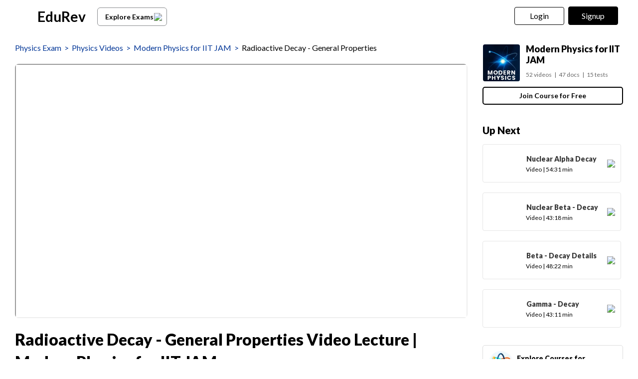

--- FILE ---
content_type: text/html; charset=utf-8
request_url: https://edurev.in/v/225734/Radioactive-Decay-General-Properties
body_size: 14385
content:
<!DOCTYPE html><html lang=en><head><meta charset=utf-8><meta name=viewport content="width=device-width, initial-scale=1"><meta name=theme-color content=#0078d7><meta id=descriptionMeta name=description content="Video/Audio Lecture and Questions for Radioactive Decay - General Properties Video Lecture - Modern Physics for IIT JAM - Physics full syllabus preparation - Free video for Physics exam to prepare for Modern Physics for IIT JAM."><meta name=robots content="INDEX, FOLLOW"><link rel=icon href=https://cn.edurev.in/ER_Favicon.ico type=image/x-icon><link rel=apple-touch-icon href=https://cn.edurev.in/ER_Favicon.png><link rel=icon href=https://cn.edurev.in/er_48.png sizes=48x48 type=image/png><link rel=icon href=https://cn.edurev.in/er_96.png sizes=96x96 type=image/png><link rel=manifest href=/manifest.json><meta property=og:site_name content=EDUREV.IN><meta property=og:type content=article><meta property=og:url content=https://edurev.in/v/225734/Radioactive-Decay-General-Properties><meta property=og:description content="Video/Audio Lecture and Questions for Radioactive Decay - General Properties Video Lecture | Modern Physics for IIT JAM - Physics full syllabus preparation | Free video for Physics exam to prepare for Modern Physics for IIT JAM."><meta property=al:android:url content=https://edurev.in/v/225734/Radioactive-Decay-General-Properties><meta property=al:android:package content=com.edurev><meta property=og:title content="Radioactive Decay - General Properties Video Lecture | Modern Physics for IIT JAM"><link rel=canonical href=https://edurev.in/v/225734/Radioactive-Decay-General-Properties><meta property=article:published_time content=2022-04-28T11:29:56+00:00><meta property=article:modified_time content=2022-04-28T11:29:56+00:00><meta property=og:image content=https://img.youtube.com/vi/HcYjL0uwerA/0.jpg><meta name=twitter:image content=https://img.youtube.com/vi/HcYjL0uwerA/0.jpg><meta property=og:image:width content=400><meta property=og:image:height content=200><meta property=og:locale content=en_US><meta name=twitter:card content=summary_large_image><meta name=twitter:description content="Video/Audio Lecture and Questions for Radioactive Decay - General Properties Video Lecture | Modern Physics for IIT JAM - Physics full syllabus preparation | Free video for Physics exam to prepare for Modern Physics for IIT JAM."><meta name=twitter:title content="Radioactive Decay - General Properties Video Lecture | Modern Physics for IIT JAM"><meta name=twitter:site content=https://twitter.com/edurevapp><title>Radioactive Decay - General Properties Video Lecture - Modern Physics for IIT JAM</title><link rel=preconnect href=https://edurev.in><script type=application/ld+json>{"@context":"https://schema.org","@type":"Organization","url":"https://edurev.in","logo":"https://edurev.in/assets/logo/edurev_1024.png"}</script><link rel=preconnect href=https://cdn.gumlet.io><link rel=preconnect href=https://cn.edurev.in><link rel=preconnect href=https://cdnjs.cloudflare.com><link rel=preconnect href=https://connect.facebook.net><link rel=preconnect href=https://fonts.googleapis.com><link rel=preconnect href=https://fonts.gstatic.com><link rel=preconnect href=https://gstatic.com><link rel=preconnect href=https://www.google-analytics.com><link rel=preconnect href=https://www.googletagmanager.com><link rel=preconnect href=https://www.clarity.ms><style>:root{--base-cloud-assets:'https://cn.edurev.in/cdn_lib/v13/lib/'}</style><link href='https://fonts.googleapis.com/css?family=Lato:400,700,900' rel=stylesheet><link rel=stylesheet href=https://cdnjs.cloudflare.com/ajax/libs/twitter-bootstrap/3.0.3/css/bootstrap.min.css><link href=https://cn.edurev.in/cdn_resources/v19/resources/css/style.min.css rel=stylesheet><link href=https://cn.edurev.in/cdn_resources/v19/resources/css/layout.css rel=stylesheet><script type=application/javascript src=https://cdnjs.cloudflare.com/ajax/libs/jquery/1.11.1/jquery.min.js integrity="sha512-nhY06wKras39lb9lRO76J4397CH1XpRSLfLJSftTeo3+q2vP7PaebILH9TqH+GRpnOhfAGjuYMVmVTOZJ+682w==" crossorigin=anonymous referrerpolicy=no-referrer></script><script type=application/javascript src=https://cdnjs.cloudflare.com/ajax/libs/twitter-bootstrap/3.3.7/js/bootstrap.min.js integrity="sha512-iztkobsvnjKfAtTNdHkGVjAYTrrtlC7mGp/54c40wowO7LhURYl3gVzzcEqGl/qKXQltJ2HwMrdLcNUdo+N/RQ==" crossorigin=anonymous referrerpolicy=no-referrer></script><script type=application/javascript src=https://cdnjs.cloudflare.com/ajax/libs/bootbox.js/5.5.2/bootbox.min.js integrity="sha512-RdSPYh1WA6BF0RhpisYJVYkOyTzK4HwofJ3Q7ivt/jkpW6Vc8AurL1R+4AUcvn9IwEKAPm/fk7qFZW3OuiUDeg==" crossorigin=anonymous referrerpolicy=no-referrer></script><script>var curr_dmn=window.location.origin;window.GUMLET_CONFIG={hosts:[{current:curr_dmn,gumlet:"edurev.gumlet.io"},{current:curr_dmn,gumlet:"cn.edurev.in"}],lazy_load:true};(function(){d=document;s=d.createElement("script");s.src="https://cdn.gumlet.com/gumlet.js/2.1/gumlet.min.js";s.async=1;d.getElementsByTagName("head")[0].appendChild(s);})();</script><script>var BaseUrlImages="https://edurev.in/";var BaseCloudAssets="https://cn.edurev.in/cdn_assets/v353/";var BaseCloudAssetsLibrary="https://cn.edurev.in/cdn_lib/v13/lib/";var BaseCloudTemplates="https://cn.edurev.in/cdn_templates/v70/";var firebase_anltcs;var and_ftr_fxt=false;function isiOS(){return['iPad Simulator','iPhone Simulator','iPod Simulator','iPad','iPhone','iPod'].includes(navigator.platform)||(navigator.userAgent.includes("Mac")&&"ontouchend"in document)}
getOSName=function(){var nAgt=navigator.userAgent;var os="";try{var clientStrings=[{s:'Windows 3.11',r:/Win16/},{s:'Windows 95',r:/(Windows 95|Win95|Windows_95)/},{s:'Windows ME',r:/(Win 9x 4.90|Windows ME)/},{s:'Windows 98',r:/(Windows 98|Win98)/},{s:'Windows CE',r:/Windows CE/},{s:'Windows 2000',r:/(Windows NT 5.0|Windows 2000)/},{s:'Windows XP',r:/(Windows NT 5.1|Windows XP)/},{s:'Windows Server 2003',r:/Windows NT 5.2/},{s:'Windows Vista',r:/Windows NT 6.0/},{s:'Windows 7',r:/(Windows 7|Windows NT 6.1)/},{s:'Windows 8.1',r:/(Windows 8.1|Windows NT 6.3)/},{s:'Windows 8',r:/(Windows 8|Windows NT 6.2)/},{s:'Windows NT 4.0',r:/(Windows NT 4.0|WinNT4.0|WinNT|Windows NT)/},{s:'Windows ME',r:/Windows ME/},{s:'Android',r:/Android/},{s:'Open BSD',r:/OpenBSD/},{s:'Sun OS',r:/SunOS/},{s:'Linux',r:/(Linux|X11)/},{s:'iOS',r:/(iPhone|iPad|iPod)/},{s:'Mac OS X',r:/Mac OS X/},{s:'Mac OS',r:/(MacPPC|MacIntel|Mac_PowerPC|Macintosh)/},{s:'QNX',r:/QNX/},{s:'UNIX',r:/UNIX/},{s:'BeOS',r:/BeOS/},{s:'OS/2',r:/OS\/2/},{s:'Search Bot',r:/(nuhk|Googlebot|Yammybot|Openbot|Slurp|MSNBot|Ask Jeeves\/Teoma|ia_archiver)/}];for(var id in clientStrings){var cs=clientStrings[id];if(cs.r.test(nAgt)){os=cs.s;break}}}catch(e){}
return os}
var op_sys=getOSName()</script><script type=application/javascript src=https://cn.edurev.in/cdn_resources/v19/resources/js/common.min.js></script><script type=application/javascript src=https://cn.edurev.in/cdn_resources/v19/resources/js/footer.js></script><script>(function(c,l,a,r,i,t,y){c[a]=c[a]||function(){(c[a].q=c[a].q||[]).push(arguments)};t=l.createElement(r);t.async=1;t.src="https://www.clarity.ms/tag/"+i;y=l.getElementsByTagName(r)[0];y.parentNode.insertBefore(t,y);})(window,document,"clarity","script","hezfthal5d");</script><body><input type=hidden id=uid value=0><div class=ed_main><div class=ed_main_1 style="max-width:1600px;margin:0 auto"><style>.btn_allcrs{display:block !important;float:left}.lg_in o{max-width:155px;float:left}@media (max-width:600px){.btn_allcrs{display:none !important}}</style><div class=centeredDiv><form autocomplete=off onsubmit="return false"><div class="ed_header ed_headerMainsite"><style>.er_hrd_logo{width:45px;background-image:url( https://cn.edurev.in/cdn_assets/v353/assets/img/er_hrd_logo.png);height:40px;display:inline-block;background-size:contain;background-repeat:no-repeat}</style><style>@media (max-width:550px){span.logo-txt{top:15px}}.lp_hrd_lgn_btn .hideinmobile .btn{width:100px;letter-spacing:0.01em !important;padding-left:0;padding-right:0;text-align:center}</style><div class="container tphdrofr_cntnr" style="padding:0 5px"><div class="col-sm-5 col-md-5 col-lg-4 lg_cntnr lg_cntnr_43" style=position:relative;display:inline-block><div class="lp_hrd_logo lg_out_logo" style=min-width:145px;margin-right:10px><a href=/home class=lg_in_logo style=display:inline-block;width:100%> <span class=er_hrd_logo></span> <span class=logo-txt>EduRev</span> </a></div><a class="btn btn-white btn_allcrs" href=/search> Explore Exams <span style=float:right;margin-right:-5px> <img src=https://cn.edurev.in/cdn_assets/v353/assets/img/chevron-left.svg> </span> </a></div><div class="col-sm-7 col-md-7 col-lg-8 p-0 lgot_btn"><div class="lp_hrd_lgn_btn ed_top_link"><div class=hideinmobile><style>@media (min-width:900px){.dnymc_nvbtn_andrd,.lp_hlt_btn{width:125px}.lp_hlt_btn{margin-right:25px !important}}</style><span id=google_translate_element style=padding-right:0;padding-right:0;position:relative;float:left> </span> <a style="margin-bottom:5px;margin-right:5px;font-weight:400 !important;font-size:16px !important" data-toggle=modal href=#myModal class="dropdown-toggle btn btn-er tpbr_lgn_btn btn-trn-dwn">Login</a> <a style="margin-bottom:5px;margin-left:0;font-weight:400 !important;font-size:16px !important" data-toggle=modal href=#myModalRegister class="dropdown-toggle btn btn-er lp_sup_si_btn lp_hlt_btn btn-trn-dwn">Signup</a></div><div class=showinmobile><a data-toggle=modal href=#myModalRegister class="dropdown-toggle lp_sup_si_btn signinbtn">Sign in</a> <a href=javascript:void(0) class="btn btn-er Get_the_App_Btn app_dnld_lnk lp_hlt_btn openappbtn dnymc_nvbtn_andrd dnymc_nvbtn_andrd_1">Open App</a></div></div></div></div><input type=hidden class=phvrf><script src=https://cn.edurev.in/cdn_resources/v19/resources/js/header_lout.js></script><script src="https://cn.edurev.in/cdn_resources/v19/resources/js/logout.js?v=1"></script><link href=https://cn.edurev.in/cdn_resources/v19/resources/css/header_lout.css rel=stylesheet></div></form><div class=ed_container style=min-height:85vh><div class=ed_container_inr style=min-height:100vh><script>var page_name="";var pageName="content";var isBundleUrl=0;</script><style>.ed_header.ed_headerMainsite{margin-bottom:10px !important}</style><script type=application/ld+json>[{"@context":"http://schema.org","@type":["VideoObject"],"headline":"Radioactive Decay - General Properties Video Lecture | Modern Physics for IIT JAM","aggregateRating":{"name":"Radioactive Decay - General Properties Video Lecture | Modern Physics for IIT JAM","@type":"AggregateRating","ratingValue":"4.93","reviewCount":"819","itemReviewed":{"@type":"Book","image":"https://img.youtube.com/vi/HcYjL0uwerA/0.jpg","name":"Radioactive Decay - General Properties Video Lecture | Modern Physics for IIT JAM"},"author":{"@type":"Person","name":"Pie Academy"}},"datePublished":"2022-04-28T05:59:56Z","dateModified":"2022-04-28T05:59:56Z","image":"https://img.youtube.com/vi/HcYjL0uwerA/0.jpg","author":{"@type":"Person","name":"Pie Academy","url":"https://edurev.in/2031880"},"publisher":{"@type":"Organization","name":"EduRev","logo":{"@type":"ImageObject","url":"https://edurev.in/assets/logo/edurev_1024.png"}},"learningResourceType":["Video Lecture"],"educationalLevel":"Physics Exam","educationalAlignment":{"@type":"AlignmentObject","alignmentType":"educationalSubject","educationalFramework":"Physics","targetName":"Modern Physics for IIT JAM"}},{"@context":"https://schema.org","@type":"BreadcrumbList","itemListElement":[{"@type":"ListItem","position":1,"name":"Physics Exam","item":"https://edurev.in/explore/136/Physics"},{"@type":"ListItem","position":2,"name":"Physics Videos","item":"https://edurev.in/course/videos/136/Physics"},{"@type":"ListItem","position":3,"name":"Modern Physics for IIT JAM","item":"https://edurev.in/courses/17260_Modern-Physics-for-IIT-JAM"},{"@type":"ListItem","position":4,"name":"Radioactive Decay - General Properties Video Lecture | Modern Physics for IIT JAM","item":"https://edurev.in/v/225734/Radioactive-Decay-General-Properties"}]},{"@type":"Course","name":"Modern Physics for IIT JAM","description":"Video/Audio Lecture & Questions for Radioactive Decay - General Properties Video Lecture | Modern Physics for IIT JAM - Physics full syllabus preparation | Free video  for Physics exam to prepare for Modern Physics for IIT JAM.","provider":{"@type":"Organization","name":"EduRev","sameAs":"https://edurev.in"}}]</script><script type=application/ld+json>{"@context":"https://schema.org","@type":["VideoObject","LearningResource"],"name":"Radioactive Decay - General Properties Video Lecture | Modern Physics for IIT JAM","description":"Video/Audio Lecture &amp; Questions for Radioactive Decay - General Properties Video Lecture | Modern Physics for IIT JAM - Physics full syllabus preparation | Free video  for Physics exam to prepare for Modern Physics for IIT JAM.","learningResourceType":"Video Lecture","contentUrl":"https://edurev.in/v/225734/Radioactive-Decay-General-Properties","embedUrl":"https://www.youtube.com/embed/HcYjL0uwerA","thumbnailUrl":["https://i.ytimg.com/vi/HcYjL0uwerA/default.jpg","https://i.ytimg.com/vi/HcYjL0uwerA/mqdefault.jpg","https://i.ytimg.com/vi/HcYjL0uwerA/hqdefault.jpg","https://i.ytimg.com/vi/HcYjL0uwerA/sddefault.jpg"],"datePublished":"2022-04-28T05:59:56Z","dateModified":"2022-04-28T05:59:56Z","uploadDate":"2022-04-28T05:59:56Z","publisher":{"@type":"Organization","name":"EduRev","logo":{"@type":"ImageObject","url":"https://edurev.in/assets/logo/edurev_1024.png"}}},"creator":{"@type":"Person","name":"Pie Academy","url":"https://edurev.in/2031880"},"educationalAlignment":{"@type":"AlignmentObject","alignmentType":"educationalLevel","targetName":"Physics"},"isPartOf":{"@type":"Course","name":"Modern Physics for IIT JAM","url":"https://edurev.in/courses/17260_Modern-Physics-for-IIT-JAM"}</script><script>page_name="Vid";</script><link href=https://cn.edurev.in/cdn_resources/v19/resources/css/content_v.css rel=stylesheet><script>var loginid='0';jQuery(document).on('click','.rpt_btn_inline',function(){var qId=jQuery(this).attr('data_q_id');reportinline_question(qId);});jQuery(document).on('click','.rpt_inqsn_cncl',function(){var qId=jQuery(this).attr('data_q_id');cancel_report_ques(qId);});jQuery(document).on('click','.rpt_inqsn_save',function(){var qId=jQuery(this).attr('data_q_id');save_report_ques(qId,loginid);});reportinline_question=function(questionId){jQuery('.report_ques_dv_'+questionId).show();};cancel_report_ques=function(questionId){jQuery('.report_ques_dv_'+questionId).hide();jQuery('.qprblm_'+questionId).val('');};save_report_ques=function(questionId,loginid){var SaveQuizQuestionErrorReports_message=$('.qprblm_'+questionId).val().trim();if(SaveQuizQuestionErrorReports_message==''||SaveQuizQuestionErrorReports_message.trim()==''||SaveQuizQuestionErrorReports_message.length<15)
{if(jQuery('.reported_prblm_respns_1').length==0){jQuery('.qprblm_'+questionId).after('<div class=\'reported_prblm_respns_1\' style=\'font-size:12px !important;color: #e94e4d !important;\'>Please describe the issue in atleast 4-5 words</div>');jQuery('.qprblm_'+questionId).css('border','1px solid #e94e4d');setTimeout(function(){jQuery('.reported_prblm_respns_1').remove();},5000);}
return false;}
if(SaveQuizQuestionErrorReports_message!=''&&SaveQuizQuestionErrorReports_message.trim()!='')
{var formData=new FormData();var message_encoded=encodeURIComponent(SaveQuizQuestionErrorReports_message);jQuery('.rpt_inqsn_save[data_q_id='+questionId+']').prop('disabled',true);formData.append('message_encoded',message_encoded);formData.append('QuestionId',questionId);formData.append('uuii',loginid);$.ajax({type:'POST',url:"/Quiz/SaveQuizQuestionErrorReports",data:formData,dataType:'text',contentType:false,processData:false,async:true,success:function(data){jQuery('.report_ques_dv_'+questionId).hide();jQuery('.rpt_btn_inline_'+questionId).hide();jQuery('.report_ques_dv_'+questionId).after('<div class=\'reported_prblm_respns\' style=\'color:#808080 !important;font-size:15px !important;margin-top: 15px;\'><div class=\'check-mark\'></div> Thank you for reporting!</div>');setTimeout(function(){jQuery('.reported_prblm_respns').remove();},3000);},error:function(a,b,c){console.log(a+','+b+','+c);}});}};</script><link href=https://cn.edurev.in/cdn_resources/v19/resources/css/content.css rel=stylesheet><link href=https://cn.edurev.in/cdn_resources/v19/resources/css/content_lout.css rel=stylesheet><div><div class="container cnt_pg_cntnr"><div class="col-sm-9 col-md-9 removeSidePadding hdr_txt_cntnr_mn"><div class="ed_mid_box contentDisplayFrame fullscreendiv"><div class=innerHdnBox style=padding:5px;border-bottom:none!important;padding-left:0;padding-top:0><div style=display:flex><div class="col-sm-12 col-md-12 hdr_txt_cntnr" style=padding-left:0;background:white><div style=padding-bottom:10px;padding-top:10px;font-size:16px><div style=display:inline-block;width:100% class=brdcrmb_cntnr><span style=float:left;display:inline-block><span class=brdcrmb><a referrerpolicy=no-referrer rel=noopener target=_blank href=https://edurev.in/explore/136/Physics>Physics Exam</a>&nbsp;&nbsp;>&nbsp;&nbsp;</span><span class=brdcrmb><a referrerpolicy=no-referrer rel=noopener target=_blank href=/course/videos/136/Physics>Physics Videos</a>&nbsp;&nbsp;>&nbsp;&nbsp;</span><span class=brdcrmb><a referrerpolicy=no-referrer rel=noopener target=_blank href=https://edurev.in/courses/17260_Modern-Physics-for-IIT-JAM>Modern Physics for IIT JAM</a>&nbsp;&nbsp;>&nbsp;&nbsp;</span><span style=color:black>Radioactive Decay - General Properties</span></span></div></div></div></div></div><style>.cnt_vd_p_cntnr{margin-bottom:20px !important}@media (max-width:500px){.cnt_vd_p_cntnr{margin-bottom:20px !important}}</style><div class="ed_postBox cnt_vd_p_cntnr"><input type=hidden value=False class=hdindvdply><div class=videoContainer_iframe id=videoContainer_iframe><iframe style=clear:both;overflow-y:auto;width:100% allowfullscreen class=iFrameContentViewer src="https://www.youtube.com/embed/HcYjL0uwerA?modestbranding=1&amp;rel=0&amp;autohide=1&amp;showinfo=0&amp;autoplay=1&amp;cc_load_policy=1&amp;cc_lang_pref=en&amp;start=14&amp;end=2781"></iframe></div></div><div class="innerHdnBox cnt_vd_ttl_btm" style=padding:5px;border-bottom:none!important;padding-left:0;padding-top:0><div style=display:flex><div class="col-sm-12 col-md-12 hdr_txt_cntnr" style=padding-left:0;background:white><h1 id=contenrPageTitle itemprop="mainEntityOfPage name" class=innerHdn style=font-size:32px;line-height:inherit>Radioactive Decay - General Properties Video Lecture | Modern Physics for IIT JAM</h1></div></div></div><style>@media (min-width:500px) and (max-width:900px){.courseDetialsBoxIpad{display:flex !important;align-items:center;justify-content:space-between}.coursedatatable{margin:0 !important}.p_btm_blk .jncrs_sntnr{width:30% !important}.jncrs_sntnr .btn_jncrs{width:200px !important}}</style><div class=p_btm_blk></div><div class=infinityadbox></div><div class=content_footer><div class="user_cntnr shrd_by"><div style=padding-bottom:12px;font-size:20px><b>About this Video</b></div><div class=doc-up-auth><div class=doc-up-auth-block><div class=doc-up-auth-icon><img data-src=https://cn.edurev.in/cdn_assets/v353/assets/img/ConRating.png></div><div class=doc-up-auth-content><b> 4.93/5 </b> <span class=atr_sbtxt>Rating</span></div></div><div class=doc-up-auth-block><div class=doc-up-auth-icon><img id=AuthorImageSrc data-src=https://cn.edurev.in/cdn_lib/v13/lib/img/content/cal.png alt=''></div><div class=doc-up-auth-content><b> Jan 23, 2026 </b> <span class=atr_sbtxt>Last updated</span></div></div></div></div><div class=cntlgtrelex><div style=padding-bottom:12px;font-size:20px><b>Related Exams</b></div><div><div style=font-size:18px;margin-bottom:25px;line-height:28px><div><a class=cntlgtrelex_ex referrerpolicy=no-referrer rel=noopener target=_blank href=/explore/136/Physics>Physics</a> <a class=cntlgtrelex_ex referrerpolicy=no-referrer rel=noopener target=_blank href=/explore/51/IIT-JAM>IIT JAM</a> <a class=cntlgtrelex_ex referrerpolicy=no-referrer rel=noopener target=_blank href=/explore/181/Grade-9>Grade 9</a> <a class=cntlgtrelex_ex referrerpolicy=no-referrer rel=noopener target=_blank href=/explore/182/Grade-10>Grade 10</a> <a class=cntlgtrelex_ex referrerpolicy=no-referrer rel=noopener target=_blank href=/explore/183/Grade-11>Grade 11</a> <a class=cntlgtrelex_ex referrerpolicy=no-referrer rel=noopener target=_blank href=/explore/184/Grade-12>Grade 12</a></div></div></div></div><div class=nlg_sbhdng_blk><div class=_innerHdn style=font-size:14px;margin-bottom:10px><b>Video Description: </b>Radioactive Decay - General Properties for <a referrerpolicy=no-referrer rel=noopener target=_blank href=https://edurev.in/explore/136/Physics>Physics</a> 2026 is part of <a referrerpolicy=no-referrer rel=noopener target=_blank href=https://edurev.in/courses/17260_Modern-Physics-for-IIT-JAM>Modern Physics for IIT JAM</a> preparation. The notes and questions for Radioactive Decay - General Properties have been prepared according to the <a referrerpolicy=no-referrer rel=noopener target=_blank href=https://edurev.in/explore/136/Physics>Physics</a> exam syllabus. Information about Radioactive Decay - General Properties covers all important topics for <a referrerpolicy=no-referrer rel=noopener target=_blank href=https://edurev.in/explore/136/Physics>Physics</a> 2026 Exam. Find important definitions, questions, notes, meanings, examples, exercises and tests below for Radioactive Decay - General Properties.</div><div class=_innerHdn style=font-size:14px>Introduction of Radioactive Decay - General Properties in English is available as part of our <a referrerpolicy=no-referrer rel=noopener target=_blank href=https://edurev.in/courses/17260_Modern-Physics-for-IIT-JAM>Modern Physics for IIT JAM</a> for <a referrerpolicy=no-referrer rel=noopener target=_blank href=https://edurev.in/explore/136/Physics>Physics</a> & Radioactive Decay - General Properties in Hindi for <a referrerpolicy=no-referrer rel=noopener target=_blank href=https://edurev.in/courses/17260_Modern-Physics-for-IIT-JAM>Modern Physics for IIT JAM</a> course. Download more important topics related with notes, lectures and mock test series for <a referrerpolicy=no-referrer rel=noopener target=_blank href=https://edurev.in/explore/136/Physics>Physics</a> Exam by signing up for free.</div></div><div class=nlg_sbhdng_blk style=margin-top:40px><div><div style=margin-bottom:10px;font-weight:bold;font-size:20px;color:black>Description</div><div itemprop=description style=font-size:16px;color:#666666;margin-bottom:10px>Video/Audio Lecture &amp; Questions for Radioactive Decay - General Properties Video Lecture | Modern Physics for IIT JAM - Physics full syllabus preparation | Free video for Physics exam to prepare for Modern Physics for IIT JAM.</div></div><div class="lineBox2 hidden-sm hidden-md hidden-lg ln_dsc_btm"></div><div class=_innerHdn style=font-size:14px><div style=margin-bottom:10px;font-weight:bold;font-size:20px;color:black>Information about Radioactive Decay - General Properties</div><div style=margin-bottom:10px>Here you can find the meaning of Radioactive Decay - General Properties defined & explained in the simplest way possible. Besides explaining types of Radioactive Decay - General Properties theory, EduRev gives you an ample number of questions to practice Radioactive Decay - General Properties tests, examples and also practice <a referrerpolicy=no-referrer rel=noopener target=_blank href=https://edurev.in/explore/136/Physics>Physics</a> tests.</div></div></div><div id=SimilarQuestionsDiv style=padding-top:15px;display:inline-block;width:100%></div></div></div></div><div class="col-sm-3 col-md-3 cnt_rt_pnl"><div class="ed_rgt_box ed_rgt_box_tp"><div class="people_box frm_crs frm_dskvw" style=border:none;margin-bottom:5px><div><div style=display:inline-block;width:100%;padding:10px;padding-left:0;padding-top:0;padding-right:0><table class=coursedatatable><tr><td><div style=margin-right:10px><a referrerpolicy=no-referrer rel=noopener target=_blank href=https://edurev.in/courses/17260_Modern-Physics-for-IIT-JAM class=cnt_crs_rt_lnk><div class=crs_rtsd_icon_img_bg style=background-image:url(https://cn.edurev.in/ApplicationImages/CourseImages/bed15314-7b42-4ed1-921a-341ab5475801_CI.png)></div></a></div><td><div><h2 itemprop=headline style=padding:0;padding-top:0;padding-bottom:0;margin-top:-5px><a referrerpolicy=no-referrer rel=noopener target=_blank href=https://edurev.in/courses/17260_Modern-Physics-for-IIT-JAM class=cnt_crs_rt_lnk style=text-transform:initial;line-height:22px;font-size:18px;font-weight:900>Modern Physics for IIT JAM</a></h2></div><div style=margin-top:10px;clear:both;display:inline-block;color:rgba(102,102,102,1);font-size:12px><span style=margin-right:5px>52 videos</span><span style=margin-right:5px>|</span><span style=margin-right:5px>47 docs</span><span style=margin-right:5px>|</span><span style=margin-right:0>15 tests</span></div></table><div style=text-align:left;margin-top:10px;display:inline-block;width:100% class=jncrs_sntnr><a referrerpolicy=no-referrer rel=noopener target=_blank class="btn btn_jncrs wt-btn-hvr" href=https://edurev.in/courses/17260_Modern-Physics-for-IIT-JAM>Join Course for Free</a></div></div></div></div><div class=NextContentsclss style=margin-bottom:30px></div><a class=explorelgoutrgboxa style=text-decoration:none;margin-bottom:30px href=/explore/136/Physics target=_blank><div class=explorelgoutrgbox><table style=width:100%><tr><td><div class=categryshowingdatamainicndivoncourse><img data-src=https://cn.edurev.in/cdn_lib/v13/lib/img/category/physics_136.png style="max-width:50px !important;width:50px !important;height:50px !important"></div><td><div>Explore Courses for Physics exam</div><td style=width:25px><img data-src=https://cn.edurev.in/cdn_assets/v353/assets/img/chevron-left.svg></table></div></a><div></div></div><div class="ed_rgt_box k_w"><div class="people_box srwrds" style=border:none><div class=otr_optns_hdng style="padding:5px 0;padding-top:10px;clear:both;color:rgba(128,128,128,0.99)">Related Searches</div><style>.srwrds h2,.srwrds span{font-size:14px;display:inline;word-wrap:break-word;word-break:break-all;cursor:pointer;line-height:24px}.srwrds_div{padding:0 10px 10px;padding-left:0}.srwrds_div *{color:rgba(51,51,51,1)}.srwrds_div h2:hover{text-decoration:underline}</style><div class=srwrds_div><span> study material</span><span>, </span><span> Objective type Questions</span><span>, </span><span> ppt</span><span>, </span><span> mock tests for examination</span><span>, </span><span> Summary</span><span>, </span><span> Exam</span><span>, </span><span> Semester Notes</span><span>, </span><span> shortcuts and tricks</span><span>, </span><span> Previous Year Questions with Solutions</span><span>, </span><span>Radioactive Decay - General Properties Video Lecture | Modern Physics for IIT JAM</span><span>, </span><span>Radioactive Decay - General Properties Video Lecture | Modern Physics for IIT JAM</span><span>, </span><span> video lectures</span><span>, </span><span> MCQs</span><span>, </span><span> Free</span><span>, </span><span> Extra Questions</span><span>, </span><span> Viva Questions</span><span>, </span><span>Radioactive Decay - General Properties Video Lecture | Modern Physics for IIT JAM</span><span>, </span><span> pdf </span><span>, </span><span> practice quizzes</span><span>, </span><span>Sample Paper</span><span>, </span><span> Important questions</span><span>, </span><span> past year papers</span>;</div><script>try{$(".srwrds_div h2").click(function(){window.open("/search/"+$(this).text(),'_blank');});}
catch(e){}</script></div></div></div></div></div><input type=hidden id=Model_TotalViews value=39> <input type=hidden id=NoOfRatings value=819> <input type=hidden id=AverageRating value=4.93> <input type=hidden id=DocType value=v> <input type=hidden id=fileId value=225734> <input type=hidden id=model_catId value=136> <input type=hidden id=model_catName value=Physics> <input type=hidden id=shareid value=2f0577bf-0ef6-4eaf-b0fc-08f183a029ec> <input type=hidden id=guid value=2f0577bf-0ef6-4eaf-b0fc-08f183a029ec> <input type=hidden id=hiddenCourseId value=17260> <input type=hidden id=hiddencurrentbundleId name=hiddencurrentbundleId value=0> <input type=hidden id=hiddenbundleCoursePurchased name=hiddenbundleCoursePurchased> <input type=hidden id=usercourseisbundleInfinityidden value=False name=usercourseisbundleInfinityidden> <input type=hidden id=usercourseisCourseOnlyBundlehidden value=False name=usercourseisCourseOnlyBundlehidden> <input type=hidden id=Model_bundleSubscriptionUrl> <input type=hidden id=Model_offerYearlyPrice> <input type=hidden id=Model_bundleTitle> <input type=hidden id=Model_LoginUserId value=0> <input type=hidden id=hiddenLoginUser value=0 name=hiddenLoginUser> <input type=hidden id=Model_IsUserSubscribed> <input type=hidden id=Model_pages value="46:42 min"> <input type=hidden id=Model_heading value="Radioactive Decay - General Properties"> <input type=hidden id=courrentsale> <input type=hidden id=hiddencategoryId value=136> <input type=hidden id=hiddencategoryName value=Physics> <input type=hidden id=hiddencacheFilePath> <input type=hidden id=hiddenisspl> <input type=hidden id=hiddenCreatedDateTime value="2022-04-28 11:29:56"> <input type=hidden id=hiddenlastUpdateTime> <input type=hidden id=hiddenprice value=0.0> <input type=hidden id=sharetype value=1> <input type=hidden id=Model_start value=14> <input type=hidden id=Model_end value=2781> <input type=hidden id=Model_youtubeId value=HcYjL0uwerA> <input type=hidden id=UploadedByUserIDHidden value=2031880> <input type=hidden id=LoginEnrolledCouresesHidden value=0><div class=ad_ftr_fixed></div><script>var textSplitSuggestionsArray=[{"st1":"Video","st2":"Nuclear Alpha Decay","st3":"https://edurev.in/studytube/Nuclear-Alpha-Decay/eb72c3d7-1b4d-46ab-a2a0-7e843a3e9e28_v","st4":"","st5":null,"st6":null,"st7":null,"st8":null,"st9":null,"st10":null,"st11":null,"st12":null,"st13":null,"st14":null,"st15":null,"st16":null,"st17":null,"st18":null,"st19":null,"st20":null,"st21":null,"st22":null,"st23":null,"st24":null,"st25":null,"st26":null,"st27":null,"st28":null,"st29":null,"st30":null,"st31":null,"st32":null,"st33":null,"st34":null,"st35":null,"st36":null,"st37":null,"st38":null,"st39":null,"st40":null,"st41":null,"st42":null,"st43":null,"st44":null,"st45":null,"st46":null,"st47":null,"st48":null,"st49":null,"st50":null,"st51":null,"st52":null,"st53":null,"st54":null,"st55":null,"st56":null,"st57":null,"st58":null,"st59":null,"st60":null,"st61":null,"st62":null,"st63":null,"st64":null,"st65":null,"st66":null,"st67":null}];</script><input type=hidden id=cat_name_valcontentPage class=cat_name_val value=Physics> <input type=hidden id=ContentPrivacyCheckhidden value=True><div id=OverlaySignupBox><link rel=stylesheet href=https://cn.edurev.in/cdn_resources/v19/resources/css/overlaysignup.css><script>var $BaseCloudAssetsValue='https://cn.edurev.in/cdn_assets/v353/';var $mnd_sig_up='0';var $agent='mozilla/5.0 (macintosh; intel mac os x 10_15_7) applewebkit/537.36 (khtml, like gecko) chrome/131.0.0.0 safari/537.36; claudebot/1.0; +claudebot@anthropic.com)';var $intentUrl='https%3a%2f%2fedurev.in%2fv%2f225734%2fRadioactive-Decay-General-Properties';</script><div id=overlaymendatebox></div><script type=application/javascript src=https://cn.edurev.in/cdn_resources/v19/resources/js/overlaysignup.js></script><script>try{$(document).ready(function(){loadoverlayhtmlonpage();});}
catch(e){}</script></div><script>var $LoggedinUserId='-1';var $howToPrepareJSON='';var $ContentType='v';var $isspl='';var $IsUserSubscribed='False';var $canEditDoc='False';var $BaseCloudAssetsValueLibraryobj='https://cn.edurev.in/cdn_lib/v13/lib/';var $BaseCloudAssetsValueobj='https://cn.edurev.in/cdn_assets/v353/';var $catId='136';var $catName='Physics';if($catName==""){$catName='';}</script><script>var addnextdata=function(){var tags=[{"ContentType":"v","quizTime":null,"quiz_ques":null,"IsPractise":null,"quizPublished":false,"QuizResultUrl":null,"Tooltip":"Nuclear Alpha Decay","formattedUrlHeading":"https://edurev.in/v/225737/Nuclear-Alpha-Decay","OwnerId":null,"UniqueId":"225737","Guid":"eb72c3d7-1b4d-46ab-a2a0-7e843a3e9e28","Heading":"Nuclear Alpha Decay","HasAccessed":null,"CourseId":"17260","IsOpen":null,"price":"0","IsPurchaseable":null,"UniquePurchaseError":null,"ParentSubcourse":"17288","Purchasedthis":null,"SortingOrder":15,"Duration":"54:31 min","Image":"https://img.youtube.com/vi/JNRKYVnrVf4/0.jpg","iconImage":null,"page":null,"conLink":null,"CourseMeterialType":1},{"ContentType":"v","quizTime":null,"quiz_ques":null,"IsPractise":null,"quizPublished":false,"QuizResultUrl":null,"Tooltip":"Nuclear Beta - Decay","formattedUrlHeading":"https://edurev.in/v/225739/Nuclear-Beta-Decay","OwnerId":null,"UniqueId":"225739","Guid":"341e9de9-2433-4bbb-9c39-5d3b09c64a1b","Heading":"Nuclear Beta - Decay","HasAccessed":null,"CourseId":"17260","IsOpen":null,"price":"0","IsPurchaseable":null,"UniquePurchaseError":null,"ParentSubcourse":"17288","Purchasedthis":null,"SortingOrder":16,"Duration":"43:18 min","Image":"https://img.youtube.com/vi/qrWxLnH2mJM/0.jpg","iconImage":null,"page":null,"conLink":null,"CourseMeterialType":1},{"ContentType":"v","quizTime":null,"quiz_ques":null,"IsPractise":null,"quizPublished":false,"QuizResultUrl":null,"Tooltip":"Beta - Decay Details","formattedUrlHeading":"https://edurev.in/v/225741/Beta-Decay-Details","OwnerId":null,"UniqueId":"225741","Guid":"cb6d7b57-298f-4f0a-b418-d3fa8317e466","Heading":"Beta - Decay Details","HasAccessed":null,"CourseId":"17260","IsOpen":null,"price":"0","IsPurchaseable":null,"UniquePurchaseError":null,"ParentSubcourse":"17288","Purchasedthis":null,"SortingOrder":17,"Duration":"48:22 min","Image":"https://img.youtube.com/vi/k16dFCdQs9I/0.jpg","iconImage":null,"page":null,"conLink":null,"CourseMeterialType":1},{"ContentType":"v","quizTime":null,"quiz_ques":null,"IsPractise":null,"quizPublished":false,"QuizResultUrl":null,"Tooltip":"Gamma - Decay","formattedUrlHeading":"https://edurev.in/v/225743/Gamma-Decay","OwnerId":null,"UniqueId":"225743","Guid":"484977a3-a64a-4874-b08a-ddb988a155bb","Heading":"Gamma - Decay","HasAccessed":null,"CourseId":"17260","IsOpen":null,"price":"0","IsPurchaseable":null,"UniquePurchaseError":null,"ParentSubcourse":"17288","Purchasedthis":null,"SortingOrder":18,"Duration":"43:11 min","Image":"https://img.youtube.com/vi/q-a_5uKPrG0/0.jpg","iconImage":null,"page":null,"conLink":null,"CourseMeterialType":1}];var htmlnex=Next_PreviousContentHtml(tags,1,true);$(".NextContentsclss").html(htmlnex);}
addnextdata();</script><script type=application/javascript src=https://cn.edurev.in/cdn_resources/v19/resources/js/content.min.js></script><script type=application/javascript src=https://cn.edurev.in/cdn_lib/v13/lib/resources/js/timer.js></script><style>.sol_qsn_cntnt_gotit{display:none;border:1px solid #193b5b;margin:0 auto;min-width:80%;text-align:center;line-height:37px !important;width:100%;list-style:none;margin-top:20px;margin-bottom:10px}.sol_qsn_cntnt_gotit{border:1px solid;font-weight:400;border:1px solid #193b5b;border-radius:6px}.sol_qsn_cntnt_gotit:hover{background-color:#193b5b !important;color:white !important}.answerList.rm_lft_pd{margin:0 auto !important}.sol_qsn_cntnt{width:100%;border-radius:6px}.content_questions_qq{margin-bottom:0 !important}.answerList.rm_lft_pd{width:100%}#content_questions .ed_question{padding:5px 30px}</style><script type=application/javascript src=https://cn.edurev.in/cdn_resources/v19/resources/js/content_v.js></script><script>var hiddenCourseId=$("#hiddenCourseId").val();if(hiddenCourseId==undefined||hiddenCourseId==null||hiddenCourseId==""){hiddenCourseId="0";}
if('v'!='v'){showinfinityDocsAdonPage('cont_faqs_before','136','Physics','Content_page_ad',hiddenCourseId);}else{$(".cont_faqs_before").remove();}
$(document).ready(function(){var tx_cnt="<span style='margin-right: 5px;'>52 videos</span><span style='margin-right: 5px;'>|</span><span style='margin-right: 5px;'>47 docs</span><span style='margin-right: 5px;'>|</span><span style='margin-right: 0px;'>15 tests</span>";var courname='Modern Physics for IIT JAM';var ContentType='v';var courselink='https://edurev.in/courses/17260_Modern-Physics-for-IIT-JAM';var courseimg='https://cn.edurev.in/ApplicationImages/CourseImages/bed15314-7b42-4ed1-921a-341ab5475801_CI.png';var loginuserid='0';SetAdBnr();courseDetailsAd(tx_cnt,courname,ContentType,courselink,courseimg,loginuserid);});</script><script>try{var sd_html="<a href='javascript: void(0);' referrerpolicy='no-referrer' rel='noopener' target='_blank' id='prc_sub' class='prc_sub prc_sub_top'><div class='banner_sub' style='text-align: center; background: linear-gradient(-90deg, #162D3D, #0B151E); padding-top: 20px; padding-bottom: 20px; position: relative; margin-bottom: 20px;border: 1px solid #cac9c9;border-radius: 5px;'><p><img data-src='https://cn.edurev.in/cdn_assets/v353/assets/img/subs/icons/1.png' style='margin: 0 auto;text-align: center;padding-top: 5px;max-width: 150px;'></p><p><img  data-src='https://cn.edurev.in/cdn_assets/v353/assets/img/subs/er_sep.png' style='max-width: 85%; margin: 0 auto; text-align: center;'></p><div style='font-size: 18px; color: #b2b2b2; padding: 15px;'><div style='color: white;'><span style='' class='txt_hdr_ad_sub' class='txt_hdr_ad_sub'>For Your Perfect Score in </span><span style='display: inline-block;'>Physics</span></div><div style='font-size: 13px; padding-top: 10px; display: inline-block;'>The Best you need at One Place</div></div><div style='display: inline-block; text-align: center; margin: 0 auto; padding: 10px; padding-left: 15px; color: white; background: #E3B000; border-radius: 5px; font-size: 15px;'><div>Start Your Infinity Experience</div></div><div class='prc_sub_tmr_cntnr'><span class='prc_sub_tmr_txt'></span><div class='prc_sub_tmr'></div></div></div></a>";var sd_ftr_html=" <a href='javascript: void(0);' referrerpolicy='no-referrer' rel='noopener' target='_blank' id='prc_sub' class='prc_sub prc_sub_hd'><div class='banner_sub' style='text-align: center; background: linear-gradient(-90deg, #162D3D, #0B151E); position: relative; margin-bottom: 20px; display: inline-block; width: 100%; padding: 15px 10px 15px 10px;border: 1px solid #cac9c9;border-radius: 5px;'><div style='text-align: center; display: inline-block;'><div class='inf_ad_bnr_img' style='display: inline-block; margin: 0 auto; float: left;'><img data-src='https://cn.edurev.in/cdn_assets/v353/assets/img/subs/icons/1.png' style='max-width: 100%;'></div><div style='display: inline-block; margin: 0 auto; text-align: left; float: right; width: calc(100% - 125px);'><div style='' class='cnt_hdr_ad_sub'><div style='color: white;'><span style='' class='txt_hdr_ad_sub' class='txt_hdr_ad_sub'>For Your Perfect Score in </span><span style='display: inline-block;'>Physics</span></div><div style='font-size: 13px; padding-top: 10px; display: inline-block;'>&nbsp;The Best you need at One Place</div></div></div></div><div><div style='display: inline-block; text-align: center; margin: 0 auto; padding: 10px; padding-left: 15px; color: white; background: #E3B000; border-radius: 5px; font-size: 15px; margin-top: 10px;'><div>Start Your Infinity Experience</div></div><div class='prc_sub_tmr_cntnr'><span class='prc_sub_tmr_txt'></span><div class='prc_sub_tmr'></div></div></div></div></a>";var sd_ftr_html_fixed="<div class='banner_sub ftr_infnty_dsply' style='text-align: center; background:  linear-gradient(-90deg, #162D3D, #0B151E); position: relative; margin-top: 50px;width: 100%; padding: 30px 10px 30px 10px;border: 1px solid #cac9c9;border-radius: 5px;position: fixed;bottom: 0px;z-index: 99;    left: 0;'><a  class='cls_infntad_btn' href='javascript: void(0);' onclick='closead_ftr(\".ftr_infnty_dsply\");' style='position: absolute;right: 15px;top: 5px;font-size: 20px;cursor: pointer;width: 20px;text-decoration: none;color: #7b7b7b;'>x</a><div style='text-align: center; display: inline-block;'><div class='inf_ad_bnr_img' style='display: inline-block; margin: 0 auto; float: left;'><img  data-src='https://cn.edurev.in/cdn_assets/v353/assets/img/subs/icons/1.png' style='max-width: 100%;margin-top: 0px;'></div><div style='display: inline-block; margin: 0 auto; text-align: left; float: right; width: calc(100% - 125px);'><div style='' class='cnt_hdr_ad_sub'><div style='color: white;margin-top: -8px;'><span style='' class='txt_hdr_ad_sub' class='txt_hdr_ad_sub'>For Your Perfect Score in </span><span style='display: inline-block;'>Physics</span></div><div style='font-size: 13px; padding-top: 10px; display: inline-block;'>&nbsp;The Best you need at One Place</div></div></div></div><div style='display: block;clear: both;width: 100%;'><a href='javascript: void(0);' class='prc_sub_ftr'><div style='display: inline-block; text-align: center; margin: 0 auto; padding: 10px; padding-left: 15px; color: white; background: #E3B000; border-radius: 5px; font-size: 15px; margin-top: 10px;'><div>Start Your Infinity Experience</div></div></a></div><div><div class='prc_sub_tmr_cntnr'><span class='prc_sub_tmr_txt'></span><div class='prc_sub_tmr'></div></div></div></div>";$(window).load(function(){setTimeout(function(){$(".ad_frm_sd").html(sd_html);$(".ad_ftr").html(sd_ftr_html);$(".ad_ftr_fixed").html(sd_ftr_html_fixed);var catName="Physics";var catId='136';if(catName!=null&&catName!=''&&catId!=null&&catId!=''){var rurl="/Subscription?";if(isBundleUrl!=undefined&&isBundleUrl!=null&&isBundleUrl==1){rurl='';rurl+="&";}
rurl+="catid="+catId+"&catname="+catName+"&btnty=join&rufrom=d&rurl="+window.location.pathname+window.location.search;var rulpopup=rurl;var rulpopup_couponcode=rurl;try{rurl+="&utm_source=content_page_ad&utm_medium=edurev_website&utm_campaign="+ReplaceSpecialCharacters($(".txt_hdr_ad_sub").text());}
catch(e){}
var rurl1=rurl
try{rurl1+="&utm_source=content_page_ad&utm_medium=edurev_website&utm_campaign=content_page_footer_ad";rulpopup+="&utm_source=content_page_ad&utm_medium=edurev_website&utm_campaign=full_screen_content_page_ad";rulpopup_couponcode+="&invite=EDUREV200&utm_source=content_page_ad&utm_medium=edurev_website&utm_campaign=full_screen_content_page_ad";}
catch(e){}
$(".prc_sub").attr("href",rurl);$(".prc_sub_ftr").attr("href",rurl1);$(".prc_sub_fsp").attr("href",rulpopup);$("#inf_sub_lnk_pp").val(rulpopup);$("#inf_sub_lnk_pp_ccode").val(rulpopup_couponcode);$("#cat_name_val").val(catName);$(".cat_name_val").html(catName);}
try{var tmrTxt=$(".prc_sub_tmr").html();if(tmrTxt.trim()==""){$(".prc_sub_tmr_cntnr").css("display","none");}}
catch(e){}
if(typeof showAdTimer!=='undefined'&&showAdTimer==false){$(".prc_sub_tmr_txt").css("display","none");}
else{$(".prc_sub_tmr_cntnr").css("display","none");}},500);});}
catch(e){}</script><script>try{$(document).ready(function(){try{createblankquestionbox();}
catch(e){}});}
catch(e){}</script><div id=dnldcnt></div><div class=contpagedynamodalhtml></div></div></div></div></div><div id=footerpaysubadv style=display:none></div><div class="ed_footer ed_footerMainsite"><link href=https://cn.edurev.in/cdn_resources/v19/resources/css/footer_lout.css rel=stylesheet><footer class="footer-area footer--light"><div class=footer-big><div class=col-lg-12 style=text-align:center><div style="display:inline-block;width:100%;margin:0 auto" class="lndngftrlnks bgstrctr"><div class="col-xs-3 ftr_clmn txt_lft"><div class=footer-widget><div class=footer-menu><h4 class=footer-widget-title>Schools</h4><ul><li><a target=_blank href='/explore/33/NEET?utm_source=footer_generic&amp;utm_medium=edurev_website&amp;utm_campaign=footer#courses'>Medical</a><li><a target=_blank href='/explore/32/JEE?utm_source=footer_generic&amp;utm_medium=edurev_website&amp;utm_campaign=footer#courses'>Non- Medical</a><li><a target=_blank href='/explore/1030/Commerce-Class-11-Class-12?utm_source=footer_generic&amp;utm_medium=edurev_website&amp;utm_campaign=footer#courses'>Commerce</a><li><a target=_blank href='/explore/1025/Humanities-Class-11-Class-12?utm_source=footer_generic&amp;utm_medium=edurev_website&amp;utm_campaign=footer#courses'>Humanities</a><li><a target=_blank href='/explore/27/Class-10?utm_source=footer_generic&amp;utm_medium=edurev_website&amp;utm_campaign=footer#courses'>CBSE Class 10</a><li><a target=_blank href='/explore/26/Class-9?utm_source=footer_generic&amp;utm_medium=edurev_website&amp;utm_campaign=footer#courses'>CBSE Class 9</a><li><a target=_blank href='/explore/25/Class-8?utm_source=footer_generic&amp;utm_medium=edurev_website&amp;utm_campaign=footer#courses'>CBSE Class 8</a><li><a target=_blank href='/explore/24/Class-7?utm_source=footer_generic&amp;utm_medium=edurev_website&amp;utm_campaign=footer#courses'>CBSE Class 7</a><li><a target=_blank href='/explore/23/Class-6?utm_source=footer_generic&amp;utm_medium=edurev_website&amp;utm_campaign=footer#courses'>CBSE Class 6</a><li><a target=_blank href='/explore/22/Class-5?utm_source=footer_generic&amp;utm_medium=edurev_website&amp;utm_campaign=footer#courses'>CBSE Class 5</a><li><a target=_blank href='/explore/21/Class-4?utm_source=footer_generic&amp;utm_medium=edurev_website&amp;utm_campaign=footer#courses'>CBSE Class 4</a><li><a target=_blank href='/explore/20/Class-3?utm_source=footer_generic&amp;utm_medium=edurev_website&amp;utm_campaign=footer#courses'>CBSE Class 3</a><li><a target=_blank href='/explore/19/Class-2?utm_source=footer_generic&amp;utm_medium=edurev_website&amp;utm_campaign=footer#courses'>CBSE Class 2</a><li><a target=_blank href='/explore/18/Class-1?utm_source=footer_generic&amp;utm_medium=edurev_website&amp;utm_campaign=footer#courses'>CBSE Class 1</a></ul></div></div></div><div class="col-xs-3 ftr_clmn txt_lft"><div class=footer-widget><div class=footer-widget><div class="footer-menu footer-menu--1"><h4 class=footer-widget-title>Competitive Examinations</h4><ul><li><a target=_blank href='/explore/48/edurev?utm_source=footer_generic&amp;utm_medium=edurev_website&amp;utm_campaign=footer#courses'>UPSC</a><li><a target=_blank href='/explore/33/NEET?utm_source=footer_generic&amp;utm_medium=edurev_website&amp;utm_campaign=footer#courses'>NEET</a><li><a target=_blank href='/explore/32/JEE?utm_source=footer_generic&amp;utm_medium=edurev_website&amp;utm_campaign=footer#courses'>JEE</a><li><a target=_blank href='/explore/34/CLAT?utm_source=footer_generic&amp;utm_medium=edurev_website&amp;utm_campaign=footer#courses'>CLAT</a><li><a target=_blank href='/explore/69/CAT?utm_source=footer_generic&amp;utm_medium=edurev_website&amp;utm_campaign=footer#courses'>CAT</a><li><a target=_blank href='/explore/42/GMAT?utm_source=footer_generic&amp;utm_medium=edurev_website&amp;utm_campaign=footer#courses'>GMAT</a><li><a target=_blank href='/explore/49/edurev?utm_source=footer_generic&amp;utm_medium=edurev_website&amp;utm_campaign=footer#courses'>GATE</a><li><a target=_blank href='/explore/1273/edurev?utm_source=footer_generic&amp;utm_medium=edurev_website&amp;utm_campaign=footer#courses'>Railways</a><li><a target=_blank href='/explore/1274/edurev?utm_source=footer_generic&amp;utm_medium=edurev_website&amp;utm_campaign=footer#courses'>SSC</a><li><a target=_blank href='/explore/51/edurev?utm_source=footer_generic&amp;utm_medium=edurev_website&amp;utm_campaign=footer#courses'>IIT JAM</a><li><a target=_blank href='/explore/1263/edurev?utm_source=footer_generic&amp;utm_medium=edurev_website&amp;utm_campaign=footer#courses'>Defence</a><li><a target=_blank href='/explore/277/edurev?utm_source=footer_generic&amp;utm_medium=edurev_website&amp;utm_campaign=footer#courses'>Insurance</a><li><a target=_blank href='/explore/1262/edurev?utm_source=footer_generic&amp;utm_medium=edurev_website&amp;utm_campaign=footer#courses'>Teaching</a><li><a target=_blank href='/explore/45/edurev?utm_source=footer_generic&amp;utm_medium=edurev_website&amp;utm_campaign=footer#courses'>CA Foundation</a></ul></div></div></div></div><div class="col-xs-3 ftr_clmn txt_lft"><div class=footer-widget><div class=footer-widget><div class="footer-menu footer-menu--1"><h4 class=footer-widget-title>Quick Access Links</h4><ul><li><a target=_blank href='/tests?utm_source=footer_generic&amp;utm_medium=edurev_website&amp;utm_campaign=footer#tests'>Online Tests / MCQs</a><li><a target=_blank href='/courses/5041_edurev?utm_source=footer_generic&amp;utm_medium=edurev_website&amp;utm_campaign=footer#courses'>Verbal Aptitude</a><li><a target=_blank href='/courses/3380_edurev?utm_source=footer_generic&amp;utm_medium=edurev_website&amp;utm_campaign=footer#courses'>Logical Reasoning</a><li><a target=_blank href='/courses/3380_edurev?utm_source=footer_generic&amp;utm_medium=edurev_website&amp;utm_campaign=footer#courses'>Data Interpretation</a><li><a target=_blank href='/courses/12112_edurev?utm_source=footer_generic&amp;utm_medium=edurev_website&amp;utm_campaign=footer#courses'>Current Affairs</a><li><a target=_blank href='/search/Free%20Study%20Material?utm_source=footer_generic&amp;utm_medium=edurev_website&amp;utm_campaign=footer'>Free Study Material</a><li><a target=_blank href='/search/Question%20%26%20Answers?utm_source=footer_generic&amp;utm_medium=edurev_website&amp;utm_campaign=footer'>Question & Answers</a><li><a target=_blank href='/search/Revision%20Notes?utm_source=footer_generic&amp;utm_medium=edurev_website&amp;utm_campaign=footer'>Revision Notes</a><li><a target=_blank href='/search/Important%20Questions?utm_source=footer_generic&amp;utm_medium=edurev_website&amp;utm_campaign=footer'>Important Questions</a><li><a target=_blank href='/courses/3074_edurev?utm_source=footer_generic&amp;utm_medium=edurev_website&amp;utm_campaign=footer#courses'>Quantitative Aptitude</a><li><a target=_blank href='/search/Practice%20Quizzes?utm_source=footer_generic&amp;utm_medium=edurev_website&amp;utm_campaign=footer#tests'>Practice Quizzes</a><li><a target=_blank href='/courses/12167_NCERT-Textbooks--Class-6-to-Class-12?utm_source=footer_generic&amp;utm_medium=edurev_website&amp;utm_campaign=footer'>NCERT Solutions </a><li><a target=_blank href='/courses/12167_NCERT-Textbooks--Class-6-to-Class-12?utm_source=footer_generic&amp;utm_medium=edurev_website&amp;utm_campaign=footer'>NCERT Textbooks </a><li><a target=_blank href='/courses/12167_NCERT-Textbooks--Class-6-to-Class-12?utm_source=footer_generic&amp;utm_medium=edurev_website&amp;utm_campaign=footer'>NCERT </a></ul></div></div></div></div><div class="col-xs-3 ftr_clmn txt_lft"><div class=footer-widget><div class=footer-widget><div class="footer-menu footer-menu--1"><h4 class=footer-widget-title>Technical Exams</h4><ul><li><a target=_blank href='/explore/49/edurev?utm_source=footer_generic&amp;utm_medium=edurev_website&amp;utm_campaign=footer#courses'>GATE</a><li><a target=_blank href='/explore/1274/edurev?utm_source=footer_generic&amp;utm_medium=edurev_website&amp;utm_campaign=footer#courses'>SSC JE</a><li><a target=_blank href='/explore/170/edurev?utm_source=footer_generic&amp;utm_medium=edurev_website&amp;utm_campaign=footer#courses'>RRB JE</a><li><a target=_blank href='/explore/11/Civil-Engineering--CE-?utm_source=footer_generic&amp;utm_medium=edurev_website&amp;utm_campaign=footer#courses'>Civil Engineering</a><li><a target=_blank href='/explore/12/Computer-Science-Engineering--CSE-?utm_source=footer_generic&amp;utm_medium=edurev_website&amp;utm_campaign=footer#courses'>Computer Science Engineering</a><li><a target=_blank href='/explore/13/Electrical-Engineering--EE-?utm_source=footer_generic&amp;utm_medium=edurev_website&amp;utm_campaign=footer#courses'>Electrical Engineering</a><li><a target=_blank href='/explore/14/Electronics-and-Communication-Engineering--ECE-?utm_source=footer_generic&amp;utm_medium=edurev_website&amp;utm_campaign=footer#courses'>Electronics Engineering</a><li><a target=_blank href='/explore/15/Biotechnology-Engineering--BT-?utm_source=footer_generic&amp;utm_medium=edurev_website&amp;utm_campaign=footer#courses'>Biotechnology Engineering</a><li><a target=_blank href='/explore/68/Mechanical-Engineering?utm_source=footer_generic&amp;utm_medium=edurev_website&amp;utm_campaign=footer#courses'>Mechanical Engineering</a><li><a target=_blank href='/explore/76/Chemical-Engineering?utm_source=footer_generic&amp;utm_medium=edurev_website&amp;utm_campaign=footer#courses'>Chemical Engineering</a></ul></div></div></div></div></div></div></div></footer><link href=https://cn.edurev.in/cdn_resources/v19/resources/css/footer.css rel=stylesheet><div class=lndpgftrsctx><div class="explr_htmlcnt_dv contenttextdiv1" style=margin-bottom:50px;padding:25px;max-width:1800px;padding-top:50px><div class=lndpgftrsctxblk><h2 class=lndpgftrsctxhdg>Study Radioactive Decay - General Properties on the App</h2><div class=lndpgftrsctxblktxt>Students of Physics can study Radioactive Decay - General Properties alongwith tests & analysis from the EduRev app, which will help them while preparing for their exam. Apart from the Radioactive Decay - General Properties, students can also utilize the EduRev App for other study materials such as previous year question papers, syllabus, important questions, etc. The EduRev App will make your learning easier as you can access it from anywhere you want. The content of Radioactive Decay - General Properties is prepared as per the latest Physics syllabus.</div></div></div></div><div class=neededhtmlbox></div><script>var User_Id_footer="0";var BaseCloudAssetsValueLibrary="https://cn.edurev.in/cdn_lib/v13/lib/";var BaseCloudAssetsValue="https://cn.edurev.in/cdn_assets/v353/";var ContentFileIdFooter="225734";var ContentCategoryIdFooter="136";var CourseIdFooter="";var CourseCategoryIdFooter="";var quizidFooter="";var quizCategoryIdFooter="";var ForumIdFooter="";var ForumCategoryIdFooter="136";var cat_id_frm_navbar="136";var cat_name_frm_navbar="Physics";</script><div id=toast></div><div class=loadhtml></div><div class=infinityAdPartial></div><div id=toastmessagebox></div><script>try{var lp_pg=getCookiejavascript("lp_pg");if(lp_pg==null||lp_pg==""){var pname=window.location.href;setCookiejavascript("lp_pg",pname,60);}}
catch(e){}</script><div class="rtftropnl rtftropnl_1"><div style="z-index:4 !important;max-width:400px;margin:0 auto;width:400px;bottom:0;right:0;margin-bottom:20px;margin-right:20px;position:fixed;padding:20px;background:white;border:1px solid #e9e9e9;border-radius:8px"><button type=button class="close btnclsmndtrypp_1" data-dismiss=modal style=position:absolute;top:4px;color:black;font-weight:100;opacity:1;padding:5px;font-size:20px;right:5px;text-shadow:none;padding-top:4.5px> × </button><div style=border:none;display:inline-block;text-align:left><div style="padding:5px 0;font-size:22px !important;color:rgba(128,128,128,0.99);text-transform:initial;color:black;font-size:22px;line-height:30px;padding-top:0;padding-bottom:0;font-weight:bold" class=otr_optns_hdng>Signup to see your scores go up within 7 days!</div><div><div class=dnldapp_div_txt style=margin-bottom:20px;color:black;font-size:14px>Access <b>1000+ FREE</b> Docs, Videos and Tests</div></div><div style=text-align:center;margin-bottom:10px><a class=btn href=javascript:void(0) onclick=googlelogin() style="margin:0 auto;width:100%;background-color:black;border-radius:4px;color:white;padding-top:10px;padding-bottom:10px;font-size:16px">Continue with Google</a></div><div style=color:#808080;font-size:13px;width:100%;text-align:center>Takes less than 10 seconds to signup</div></div></div></div><script>if(typeof($)!=="undefined"){setTimeout(function(){showSideNotificationERAd();},30000);$(document).on("click",".rtftropnl .close",function(){$(".rtftropnl").hide();});$('.modal').on('shown.bs.modal',function(){$(".rtftropnl").hide();});}</script><script>try{document.addEventListener('DOMContentLoaded',DOMContentLoadedmt);}
catch(e){}</script><script>function callLoadedMethods(){if(window.jQuery){clearInterval(int_callLoadedMethod);loadedjQuery();}}
int_callLoadedMethod=setInterval(function(){callLoadedMethods();},100);loadedjQuery=function(){$(document).ready(function(){var ishowed=0;document.addEventListener("mouseleave",function(event){if(event.clientY<=0&&ishowed==0){if(!$('.modal').is(':visible')){ishowed=1;$('.close').show();$(".ER_Model_cursorout").modal({animation:true,backdrop:'static',keyboard:false,show:true});}}});closeitsown=function(){$(".ER_Model_cursorout").modal('hide');}});$('#myModalRegister').on('hidden.bs.modal',function(){$(".mdlregpp_sh").remove();$("#myModalRegister .modal-title").text("Create your account for free");});}</script><style>@media (max-width:925px){#google_translate_element{display:none}}</style><script async src="//translate.google.com/translate_a/element.js?cb=googleTranslateElementInit"></script><script>function googleTranslateElementInit(){if($("#DocType").length>0&&$("#DocType").val()=="v"){}
else{new google.translate.TranslateElement({pageLanguage:'en',includedLanguages:"en,hi",layout:google.translate.TranslateElement.InlineLayout.SIMPLE},'google_translate_element');$(".VIpgJd-ZVi9od-xl07Ob-lTBxed").html("Select Language <img style='rotate:90deg;float: right;' src='"+BaseCloudAssets+"assets/img/chevron-left.svg' />");}}</script><style>.goog-te-gadget-icon{display:none}.goog-te-gadget-simple .VIpgJd-ZVi9od-xl07Ob-lTBxed{color:#737373 !important}.goog-te-gadget-simple{border:1px solid #ecebf0 !important;font-size:10pt;display:inline-block;padding:10px 10px !important;cursor:pointer;zoom:1;height:37px;font-weight:100;border-radius:4px;line-height:21px}.goog-te-gadget-simple span{color:#3e3065 !important;margin-top:-9px;display:inline-block}a.VIpgJd-ZVi9od-xl07Ob-lTBxed,a.VIpgJd-ZVi9od-xl07Ob-lTBxed:hover{text-decoration:none}</style></div></div><div id=opacityBody onclick="return closeNav()"></div><input type=hidden id=cat_name_val> <input type=hidden id=inf_sub_lnk_pp> <input type=hidden id=inf_sub_lnk_pp_ccode><div id=logoutDatamiandiv></div><script type=application/javascript src=https://cn.edurev.in/cdn_resources/v19/resources/js/layout.js></script><script>fbevntsvintrnl=function(ename,obj){}
loadInitialMethods=function(){try{$(document).on('shown.bs.modal',"#overlay-inAboxDefault",function(){if(page_name!=null&&page_name!=""&&(page_name=="Ques"||page_name=="Test_Index")){var ua=navigator.userAgent.toLowerCase();var isAndroid=ua.indexOf("android")>-1;if(isAndroid){if(!$("#ER_Model_dnldap").is(":visible")){$(".modal").modal("hide");$("#ER_Model_dnldap").modal("show");}}}});}
catch(e){}
try{if($("#overlay-inAboxDefault").is(":visible")){if(page_name!=null&&page_name!=""&&(page_name=="Ques"||page_name=="Test_Index")){var ua=navigator.userAgent.toLowerCase();var isAndroid=ua.indexOf("android")>-1;if(isAndroid){if(!$("#ER_Model_dnldap").is(":visible")){$(".modal").modal("hide");$("#ER_Model_dnldap").modal("show");}}}}}
catch(e){}}
var jq_loaded=setInterval(function(){if(typeof(jQuery)!="undefined"&&typeof(firebase)!="undefined"&&typeof(firebase.analytics)!="undefined"){clearInterval(jq_loaded);loadInitialMethods();}},100);var top_nav_fbenvt=false;</script><script>var addScriptsPartial=setInterval(function(){if(typeof(jQuery)!="undefined"){clearInterval(addScriptsPartial);var _ScriptsPartial='/Pages/ScriptsLoad';$.get(_ScriptsPartial,function(data){$("body").append(data);});}},3000);$(document).ready(function(){$("#logoutDatamiandiv").load("/Miscellaneous/logoutDataPartial");setTimeout(function(){DOMContentLoadedmt();},700);});</script><script>var con_ty_frbs_val="v";var usr_ty_frbs_vl="loggedout";var firebase_analytics_loaded=setInterval(function(){if(typeof(jQuery)!="undefined"&&typeof(firebase)!="undefined"&&typeof(firebase.analytics)!="undefined"){clearInterval(firebase_analytics_loaded);try{var firebaseConfig_Web={apiKey:"AIzaSyCC5BdxzFu_AkWhPM44dtTgMv-n5W3shE8",authDomain:"edurev-web.firebaseapp.com",databaseURL:"https://edurev-web.firebaseio.com",projectId:"edurev-web",storageBucket:"edurev-web.appspot.com",messagingSenderId:"1092780088863",appId:"1:1092780088863:web:b2fabce18bd8014bf0ff2a",measurementId:"G-TZKC69T1BE"};var firebase_web_init=firebase.initializeApp(firebaseConfig_Web,"secondary");try{firebase_anltcs=firebase.analytics(firebase_web_init);}
catch(e){}}
catch(e){console.log(e);}}},100);var firebase_UID="0";var and_ftr_fxt_1=false;</script><script>function isRunningStandalonePWA(){return window.matchMedia('(display-mode: standalone)').matches||window.navigator.standalone===true;}
window.addEventListener('load',function(){document.body.addEventListener('click',function(e){const link=e.target.closest('a[target="_blank"]');if(!link)return;const isSameOrigin=link.href.startsWith(window.location.origin);const isPWA=isRunningStandalonePWA();if(isSameOrigin&&isPWA){e.preventDefault();window.location.href=link.href;}},true);});</script>